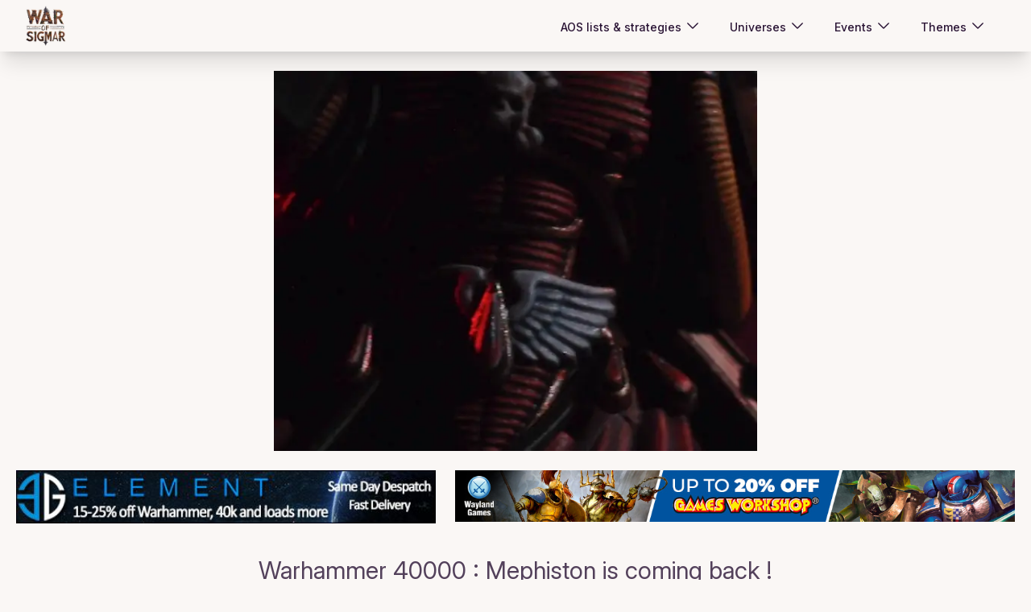

--- FILE ---
content_type: text/html; charset=utf-8
request_url: https://disqus.com/embed/comments/?base=default&f=warofsigmar&t_i=4270&t_u=https%3A%2F%2Fwar-of-sigmar.herokuapp.com%2Fbloggings%2F4270&t_e=Warhammer%2040000%20%3A%20Mephiston%20is%20coming%20back%20!%20&t_d=Warhammer%2040000%20%3A%20Mephiston%20is%20coming%20back%20!%20&t_t=Warhammer%2040000%20%3A%20Mephiston%20is%20coming%20back%20!%20&s_o=default&l=en
body_size: 5538
content:
<!DOCTYPE html>

<html lang="en" dir="ltr" class="not-supported type-">

<head>
    <title>Disqus Comments</title>

    
    <meta name="viewport" content="width=device-width, initial-scale=1, maximum-scale=1, user-scalable=no">
    <meta http-equiv="X-UA-Compatible" content="IE=edge"/>

    <style>
        .alert--warning {
            border-radius: 3px;
            padding: 10px 15px;
            margin-bottom: 10px;
            background-color: #FFE070;
            color: #A47703;
        }

        .alert--warning a,
        .alert--warning a:hover,
        .alert--warning strong {
            color: #A47703;
            font-weight: bold;
        }

        .alert--error p,
        .alert--warning p {
            margin-top: 5px;
            margin-bottom: 5px;
        }
        
        </style>
    
    <style>
        
        html, body {
            overflow-y: auto;
            height: 100%;
        }
        

        #error {
            display: none;
        }

        .clearfix:after {
            content: "";
            display: block;
            height: 0;
            clear: both;
            visibility: hidden;
        }

        
    </style>

</head>
<body>
    

    
    <div id="error" class="alert--error">
        <p>We were unable to load Disqus. If you are a moderator please see our <a href="https://docs.disqus.com/help/83/"> troubleshooting guide</a>. </p>
    </div>

    
    <script type="text/json" id="disqus-forumData">{"session":{"canModerate":false,"audienceSyncVerified":false,"canReply":true,"mustVerify":false,"recaptchaPublicKey":"6LfHFZceAAAAAIuuLSZamKv3WEAGGTgqB_E7G7f3","mustVerifyEmail":false},"forum":{"aetBannerConfirmation":null,"founder":"164261914","twitterName":"","commentsLinkOne":"1 Comment","guidelines":null,"disableDisqusBrandingOnPolls":false,"commentsLinkZero":"0 Comments","disableDisqusBranding":false,"id":"warofsigmar","createdAt":"2015-07-23T05:39:02.024644","category":"Games","aetBannerEnabled":false,"aetBannerTitle":null,"raw_guidelines":null,"initialCommentCount":null,"votingType":1,"daysUnapproveNewUsers":null,"installCompleted":true,"moderatorBadgeText":"","commentPolicyText":null,"aetEnabled":false,"channel":null,"sort":4,"description":null,"organizationHasBadges":false,"newPolicy":true,"raw_description":null,"customFont":null,"language":"en","adsReviewStatus":1,"commentsPlaceholderTextEmpty":null,"daysAlive":0,"forumCategory":{"date_added":"2016-01-28T01:54:31","id":5,"name":"Games"},"linkColor":null,"colorScheme":"light","pk":"3700988","commentsPlaceholderTextPopulated":null,"permissions":{},"commentPolicyLink":null,"aetBannerDescription":null,"favicon":{"permalink":"https://disqus.com/api/forums/favicons/warofsigmar.jpg","cache":"//a.disquscdn.com/1768293611/images/favicon-default.png"},"name":"warofsigmar","commentsLinkMultiple":"{num} Comments","settings":{"threadRatingsEnabled":false,"adsDRNativeEnabled":true,"behindClickEnabled":false,"disable3rdPartyTrackers":true,"adsVideoEnabled":false,"adsProductVideoEnabled":false,"adsPositionBottomEnabled":false,"ssoRequired":false,"contextualAiPollsEnabled":false,"unapproveLinks":false,"adsPositionRecommendationsEnabled":true,"adsEnabled":true,"adsProductLinksThumbnailsEnabled":true,"hasCustomAvatar":false,"organicDiscoveryEnabled":true,"adsProductDisplayEnabled":false,"adsProductLinksEnabled":true,"audienceSyncEnabled":false,"threadReactionsEnabled":true,"linkAffiliationEnabled":false,"adsPositionAiPollsEnabled":false,"disableSocialShare":false,"adsPositionTopEnabled":true,"adsProductStoriesEnabled":true,"sidebarEnabled":false,"adultContent":false,"allowAnonVotes":false,"gifPickerEnabled":true,"mustVerify":true,"badgesEnabled":false,"mustVerifyEmail":true,"allowAnonPost":false,"unapproveNewUsersEnabled":false,"mediaembedEnabled":true,"aiPollsEnabled":false,"userIdentityDisabled":false,"adsPositionPollEnabled":false,"discoveryLocked":false,"validateAllPosts":false,"adsSettingsLocked":false,"isVIP":false,"adsPositionInthreadEnabled":false},"organizationId":2683040,"typeface":"auto","url":"http://war-of-sigmar.herokuapp.com","daysThreadAlive":0,"avatar":{"small":{"permalink":"https://disqus.com/api/forums/avatars/warofsigmar.jpg?size=32","cache":"//a.disquscdn.com/1768293611/images/noavatar32.png"},"large":{"permalink":"https://disqus.com/api/forums/avatars/warofsigmar.jpg?size=92","cache":"//a.disquscdn.com/1768293611/images/noavatar92.png"}},"signedUrl":"http://disq.us/?url=http%3A%2F%2Fwar-of-sigmar.herokuapp.com&key=M616cWbbIpR1xqHg4T68Qg"}}</script>

    <div id="postCompatContainer"><div class="comment__wrapper"><div class="comment__name clearfix"><img class="comment__avatar" src="https://c.disquscdn.com/uploads/users/6007/9912/avatar92.jpg?1441554057" width="32" height="32" /><strong><a href="">Martin Jørgensen</a></strong> &bull; 6 years ago
        </div><div class="comment__content"><p>This Mephiston is posed liked in the old Mark Gibbons art. Metal af.</p><p>Not like he needs the primaris treatment, they probably gave him a set of mk X plate to suit his needs.</p></div></div><div class="comment__wrapper"><div class="comment__name clearfix"><img class="comment__avatar" src="https://c.disquscdn.com/uploads/users/16426/1914/avatar92.jpg?1448548872" width="32" height="32" /><strong><a href="">bob</a></strong> &bull; 6 years ago
        </div><div class="comment__content"><p><a href="https://uploads.disquscdn.com/images/bfea324186d19ad5b8c3bf5d24790285eaa384b6a0e7b4a5ce2775878d18d41b.jpg" rel="nofollow noopener" target="_blank" title="https://uploads.disquscdn.com/images/bfea324186d19ad5b8c3bf5d24790285eaa384b6a0e7b4a5ce2775878d18d41b.jpg">https://uploads.disquscdn.c...</a></p></div></div><div class="comment__wrapper"><div class="comment__name clearfix"><img class="comment__avatar" src="https://c.disquscdn.com/uploads/users/22174/3555/avatar92.jpg?1635980101" width="32" height="32" /><strong><a href="">Jon Campbell</a></strong> &bull; 6 years ago
        </div><div class="comment__content"><p><a href="https://disq.us/url?url=https%3A%2F%2Fi.imgur.com%2FgopvnXp.jpg%3AUzjNNXLynpDhr1QsHUwRuU8lYdg&amp;cuid=3700988" rel="nofollow noopener" target="_blank" title="https://i.imgur.com/gopvnXp.jpg">https://i.imgur.com/gopvnXp...</a></p></div></div><div class="comment__wrapper"><div class="comment__name clearfix"><img class="comment__avatar" src="https://c.disquscdn.com/uploads/users/4517/2089/avatar92.jpg?1768911869" width="32" height="32" /><strong><a href="">Gonfrask</a></strong> &bull; 6 years ago
        </div><div class="comment__content"><p>The details look like the old art, right?</p></div></div><div class="comment__wrapper"><div class="comment__name clearfix"><img class="comment__avatar" src="https://c.disquscdn.com/uploads/users/32862/3501/avatar92.jpg?1563133778" width="32" height="32" /><strong><a href="">Bookofmouths</a></strong> &bull; 6 years ago
        </div><div class="comment__content"><p>That would be really cool, I've always been a big fan of his warhammer art. The only things telling of Mephiston's Primaris'd in this teaser that I can make out is that his shoe looks more like a Mk X shoe but there's really very little to go on.</p></div></div><div class="comment__wrapper"><div class="comment__name clearfix"><img class="comment__avatar" src="https://c.disquscdn.com/uploads/users/6007/9912/avatar92.jpg?1441554057" width="32" height="32" /><strong><a href="">Martin Jørgensen</a></strong> &bull; 6 years ago
        </div><div class="comment__content"><p>The sword angle is the same, and it also looks like his right hand is in front of his mouth too.</p></div></div><div class="comment__wrapper"><div class="comment__name clearfix"><img class="comment__avatar" src="https://c.disquscdn.com/uploads/users/22487/4748/avatar92.jpg?1552306997" width="32" height="32" /><strong><a href="">IISUPERhands</a></strong> &bull; 6 years ago
        </div><div class="comment__content"><p>Music to match his fabulous hair.</p></div></div><div class="comment__wrapper"><div class="comment__name clearfix"><img class="comment__avatar" src="https://c.disquscdn.com/uploads/users/12526/2142/avatar92.jpg?1443555317" width="32" height="32" /><strong><a href="">Westrider</a></strong> &bull; 6 years ago
        </div><div class="comment__content"><p>Honestly, seeing it was Mephiston was a bit of a disappointment. When that riff kicked in, for a brief moment, I thought it was going to be Doomrider!</p><p>He's another Model that really only needs to be updated to take advantage of the newer sculpting/casting tech. No need for a re-design at all.</p></div></div><div class="comment__wrapper"><div class="comment__name clearfix"><img class="comment__avatar" src="https://c.disquscdn.com/uploads/users/19544/2646/avatar92.jpg?1530404079" width="32" height="32" /><strong><a href="">ding dong</a></strong> &bull; 6 years ago
        </div><div class="comment__content"><p>I'm hoping for a re-imagined Mephiston.....Not a primarisised one.</p><p>But I don't think he will be.</p></div></div><div class="comment__wrapper"><div class="comment__name clearfix"><img class="comment__avatar" src="https://c.disquscdn.com/uploads/users/252/3434/avatar92.jpg?1274015551" width="32" height="32" /><strong><a href="">Houghten</a></strong> &bull; 6 years ago
        </div><div class="comment__content"><p>There's hope, and then there's deluding yourself. If we ever get a new, non-Primaris loyalist Marine sculpt for 40k I'll die of shock.</p></div></div><div class="comment__wrapper"><div class="comment__name clearfix"><img class="comment__avatar" src="https://c.disquscdn.com/uploads/users/19544/2646/avatar92.jpg?1530404079" width="32" height="32" /><strong><a href="">ding dong</a></strong> &bull; 6 years ago
        </div><div class="comment__content"><p>Oh I know!.... I've no doubt your right!</p><p>Though I do recall seeing a preview of an event only terminator librarian that's due next year.</p></div></div><div class="comment__wrapper"><div class="comment__name clearfix"><img class="comment__avatar" src="https://c.disquscdn.com/uploads/users/252/3434/avatar92.jpg?1274015551" width="32" height="32" /><strong><a href="">Houghten</a></strong> &bull; 6 years ago
        </div><div class="comment__content"><p>I'd better get my affairs in order, then.</p></div></div><div class="comment__wrapper"><div class="comment__name clearfix"><img class="comment__avatar" src="//a.disquscdn.com/1768293611/images/noavatar92.png" width="32" height="32" /><strong><a href="">Brian Griffith</a></strong> &bull; 6 years ago
        </div><div class="comment__content"><p>I'm not sure what new direction you could go with Mephiston that isn't Primaris...</p><p>...or ascending him to a Daemon Prince.</p></div></div><div class="comment__wrapper"><div class="comment__name clearfix"><img class="comment__avatar" src="https://c.disquscdn.com/uploads/users/2672/9337/avatar92.jpg?1338218251" width="32" height="32" /><strong><a href="">HRDiagram</a></strong> &bull; 6 years ago
        </div><div class="comment__content"><p>Looking at the details shown, that pretty much adhere to the original artwork, how faithful they are to his current artificer armour, and given the fact that he has somehow crossed his own "rubicon" by overcoming the Black Rage and becoming the Lord of Death, with stats to match, the rational part of me wants to believe that this could be just a restyling, like they did for Abaddon.</p></div></div><div class="comment__wrapper"><div class="comment__name clearfix"><img class="comment__avatar" src="https://c.disquscdn.com/uploads/users/19544/2646/avatar92.jpg?1530404079" width="32" height="32" /><strong><a href="">ding dong</a></strong> &bull; 6 years ago
        </div><div class="comment__content"><p>I don't think you actually have to take him anywhere with the design as such. Just the pose.... Bit like the new Ahriman vs the old one.</p><p>....Incidentally I made my Mephiston out of Ahriman!</p></div></div><div class="comment__wrapper"><div class="comment__name clearfix"><img class="comment__avatar" src="https://c.disquscdn.com/uploads/users/4708/2788/avatar92.jpg?1481908093" width="32" height="32" /><strong><a href="">azazyll</a></strong> &bull; 6 years ago
        </div><div class="comment__content"><p>Considering Mephiston’s big thing was overcoming the Black Rage, and all Primaris marines already do that, I hope there is more going on here than just the Rubicon.</p></div></div><div class="comment__wrapper"><div class="comment__name clearfix"><img class="comment__avatar" src="https://c.disquscdn.com/uploads/users/278/1252/avatar92.jpg?1272174355" width="32" height="32" /><strong><a href="">spacemonk</a></strong> &bull; 6 years ago
        </div><div class="comment__content"><p>He's gone full Yngwie Malmsteen!</p></div></div><div class="comment__wrapper"><div class="comment__name clearfix"><img class="comment__avatar" src="//a.disquscdn.com/1768293611/images/noavatar92.png" width="32" height="32" /><strong><a href="">anvilward88</a></strong> &bull; 6 years ago
        </div><div class="comment__content"><p>My blood angels friend said that in the lore, not sure of source, that Dante would die if they try crossing the rubicon with him due to his age.</p></div></div><div class="comment__wrapper"><div class="comment__name clearfix"><img class="comment__avatar" src="https://c.disquscdn.com/uploads/users/4517/2089/avatar92.jpg?1768911869" width="32" height="32" /><strong><a href="">Gonfrask</a></strong> &bull; 6 years ago
        </div><div class="comment__content"><p>Mephiston was always describes as taller than the average astartes, more since his "transformation" in Armageddon, he doesn't need to cross the Rubicon to be "primaris height", but is true that the feet wear a MK X style armour. Well, maybe he just get a new master crafted armour</p></div></div><div class="comment__wrapper"><div class="comment__name clearfix"><img class="comment__avatar" src="//a.disquscdn.com/1768293611/images/noavatar92.png" width="32" height="32" /><strong><a href="">Aphotep</a></strong> &bull; 6 years ago
        </div><div class="comment__content"><p>Well, on the scale of the miniatures, all marines should be more or less "primaris height" anyway, with both their individual differences and the average differences between "normal" and primaris marines being a lot smaller than the ones between any marine and a standard human.<br>The same sort of goes for the rules, the primaris profile is the first one that really felt like space marines should be compared to guardsmen in the first place.</p><p>GW, should just phase everything to primaris scale and drop the distinction.</p></div></div><div class="comment__wrapper"><div class="comment__name clearfix"><img class="comment__avatar" src="https://c.disquscdn.com/uploads/users/4517/2089/avatar92.jpg?1768911869" width="32" height="32" /><strong><a href="">Gonfrask</a></strong> &bull; 6 years ago
        </div><div class="comment__content"><p>Ah, of course. But I think that's another topic, I mean GW doesn't needs (and shouldn't use) the Rubicon excuse for the new model, a new gear available and Mephiston choose to update his armour, yes, of course.</p><p>But also, yes, GW should just update the plastic models</p></div></div><div class="comment__wrapper"><div class="comment__name clearfix"><img class="comment__avatar" src="https://c.disquscdn.com/uploads/users/5609/8334/avatar92.jpg?1432114006" width="32" height="32" /><strong><a href="">Tokamak</a></strong> &bull; 6 years ago
        </div><div class="comment__content"><p>I just hope GW doesn't commit to Blizzard's 'more important = bigger' logic that's so prevalent in World of Warcraft.</p></div></div><div class="comment__wrapper"><div class="comment__name clearfix"><img class="comment__avatar" src="https://c.disquscdn.com/uploads/users/46/7082/avatar92.jpg?1430429348" width="32" height="32" /><strong><a href="">Soylent Robot</a></strong> &bull; 6 years ago
        </div><div class="comment__content"><p>any idea what this podium thing is? it doesnt seem to be scratchbuilt given how the stone at the base ends abruptly <a href="https://disq.us/url?url=https%3A%2F%2Ftinyurl.com%2Fyysst65k%3AtQQ4TkMCKjLGzcxaKEmVOcrolRA&amp;cuid=3700988" rel="nofollow noopener" target="_blank" title="https://tinyurl.com/yysst65k">https://tinyurl.com/yysst65k</a></p></div></div><div class="comment__wrapper"><div class="comment__name clearfix"><img class="comment__avatar" src="https://c.disquscdn.com/uploads/users/22009/4561/avatar92.jpg?1692654542" width="32" height="32" /><strong><a href="">Pablo Melon</a></strong> &bull; 6 years ago
        </div><div class="comment__content"><p>they have been rumours about a primaris mephisto since som weeks. Seems like they were true</p></div></div><div class="comment__wrapper"><div class="comment__name clearfix"><img class="comment__avatar" src="https://c.disquscdn.com/uploads/users/2672/9337/avatar92.jpg?1338218251" width="32" height="32" /><strong><a href="">HRDiagram</a></strong> &bull; 6 years ago
        </div><div class="comment__content"><p>Perhaps I am jujst deluding myself, but all leaks say just "Mephiston": the comments have been inferring "primaris" because all other marines released have been primaris, and not because there is a specific leak mentioning it. While it is almost guaranteed that he could be primarified, I hope he is not, because his fluff puts him pretty much ahead of a primaris marine anyway, and what he needs is just an updated stat-line.</p></div></div><div class="comment__wrapper"><div class="comment__name clearfix"><img class="comment__avatar" src="https://c.disquscdn.com/uploads/users/23903/4162/avatar92.jpg?1484646149" width="32" height="32" /><strong><a href="">Bakvrad</a></strong> &bull; 6 years ago
        </div><div class="comment__content"><p>It somehow feels like, if he would go primaris it’s like becoming a primarch.<br>For that part, the blood angels could need one ;)</p></div></div></div>


    <div id="fixed-content"></div>

    
        <script type="text/javascript">
          var embedv2assets = window.document.createElement('script');
          embedv2assets.src = 'https://c.disquscdn.com/embedv2/latest/embedv2.js';
          embedv2assets.async = true;

          window.document.body.appendChild(embedv2assets);
        </script>
    



    
</body>
</html>
